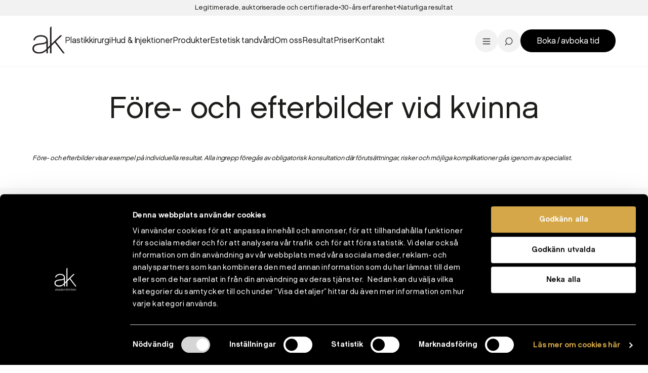

--- FILE ---
content_type: text/html; charset=UTF-8
request_url: https://ak.se/bild-kategorier/plastikkirurgi/hartransplantation/hartransplantation1/kvinna/
body_size: 8309
content:
<!DOCTYPE html>

<html id="archive-page" lang="sv-SE" class="archive tax-picture_category term-kvinna term-1126 wp-theme-sleek wp-child-theme-akse no-js">

	<head>

		<meta charset="UTF-8">
		<meta name="viewport" content="width=device-width, initial-scale=1.0">

		<meta name='robots' content='index, follow, max-image-preview:large, max-snippet:-1, max-video-preview:-1' />
	<style>img:is([sizes="auto" i], [sizes^="auto," i]) { contain-intrinsic-size: 3000px 1500px }</style>
	<!-- Google Tag Manager -->
<script data-cookieconsent="ignore">(function(w,d,s,l,i){w[l]=w[l]||[];w[l].push({'gtm.start':
new Date().getTime(),event:'gtm.js'});var f=d.getElementsByTagName(s)[0],
j=d.createElement(s),dl=l!='dataLayer'?'&l='+l:'';j.async=true;j.src=
'https://www.googletagmanager.com/gtm.js?id='+i+dl;f.parentNode.insertBefore(j,f);
})(window,document,'script','dataLayer','GTM-5J99TM2');</script>
<!-- End Google Tag Manager -->


	<!-- This site is optimized with the Yoast SEO plugin v26.4 - https://yoast.com/wordpress/plugins/seo/ -->
	<title>Hårtransplantation Kvinna Bilder - Akademikliniken®</title>
	<link rel="canonical" href="https://ak.se/bild-kategorier/plastikkirurgi/hartransplantation/hartransplantation1/kvinna/" />
	<meta property="og:locale" content="sv_SE" />
	<meta property="og:type" content="article" />
	<meta property="og:title" content="Hårtransplantation Kvinna Bilder - Akademikliniken®" />
	<meta property="og:url" content="https://ak.se/bild-kategorier/plastikkirurgi/hartransplantation/hartransplantation1/kvinna/" />
	<meta property="og:site_name" content="Akademikliniken®" />
	<meta property="og:image" content="https://ak.se/wp-content/uploads/2024/12/corinna-0661-low-res-2.jpg" />
	<meta property="og:image:width" content="2048" />
	<meta property="og:image:height" content="1152" />
	<meta property="og:image:type" content="image/jpeg" />
	<meta name="twitter:card" content="summary_large_image" />
	<script type="application/ld+json" class="yoast-schema-graph">{"@context":"https://schema.org","@graph":[{"@type":"CollectionPage","@id":"https://ak.se/bild-kategorier/plastikkirurgi/hartransplantation/hartransplantation1/kvinna/","url":"https://ak.se/bild-kategorier/plastikkirurgi/hartransplantation/hartransplantation1/kvinna/","name":"Hårtransplantation Kvinna Bilder - Akademikliniken®","isPartOf":{"@id":"https://ak.se/#website"},"breadcrumb":{"@id":"https://ak.se/bild-kategorier/plastikkirurgi/hartransplantation/hartransplantation1/kvinna/#breadcrumb"},"inLanguage":"sv-SE"},{"@type":"BreadcrumbList","@id":"https://ak.se/bild-kategorier/plastikkirurgi/hartransplantation/hartransplantation1/kvinna/#breadcrumb","itemListElement":[{"@type":"ListItem","position":1,"name":"Start","item":"https://ak.se/"},{"@type":"ListItem","position":2,"name":"Bilder","item":"https://ak.se/bilder/"},{"@type":"ListItem","position":3,"name":"Plastikkirurgi","item":"https://ak.se/bild-kategorier/plastikkirurgi/"},{"@type":"ListItem","position":4,"name":"Kvinna"}]},{"@type":"WebSite","@id":"https://ak.se/#website","url":"https://ak.se/","name":"Akademikliniken®","description":"Ledande i Norden - Plastikkirurgi &amp; hudbehandlingar","publisher":{"@id":"https://ak.se/#organization"},"potentialAction":[{"@type":"SearchAction","target":{"@type":"EntryPoint","urlTemplate":"https://ak.se/?s={search_term_string}"},"query-input":{"@type":"PropertyValueSpecification","valueRequired":true,"valueName":"search_term_string"}}],"inLanguage":"sv-SE"},{"@type":"Organization","@id":"https://ak.se/#organization","name":"Akademikliniken","url":"https://ak.se/","logo":{"@type":"ImageObject","inLanguage":"sv-SE","@id":"https://ak.se/#/schema/logo/image/","url":"https://ak.se/wp-content/uploads/2020/03/site-logo.gif","contentUrl":"https://ak.se/wp-content/uploads/2020/03/site-logo.gif","width":558,"height":583,"caption":"Akademikliniken"},"image":{"@id":"https://ak.se/#/schema/logo/image/"},"sameAs":["https://www.facebook.com/akademikliniken/","https://www.instagram.com/akademiklinikensverige","https://www.linkedin.com/company/akademikliniken","https://www.youtube.com/channel/UCIP1DoOeruMD1R1taoejhdg"]}]}</script>
	<!-- / Yoast SEO plugin. -->


<link rel='dns-prefetch' href='//code.jquery.com' />
<link rel='dns-prefetch' href='//maps.googleapis.com' />
<link rel='dns-prefetch' href='//maxcdn.bootstrapcdn.com' />
<link rel="stylesheet" href="https://ak.se/wp-content/plugins/instagram-feed/css/sbi-styles.min.css?ver=6.10.0">
<style id='wp-emoji-styles-inline-css' type='text/css'>

	img.wp-smiley, img.emoji {
		display: inline !important;
		border: none !important;
		box-shadow: none !important;
		height: 1em !important;
		width: 1em !important;
		margin: 0 0.07em !important;
		vertical-align: -0.1em !important;
		background: none !important;
		padding: 0 !important;
	}
</style>
<style id='classic-theme-styles-inline-css' type='text/css'>
/*! This file is auto-generated */
.wp-block-button__link{color:#fff;background-color:#32373c;border-radius:9999px;box-shadow:none;text-decoration:none;padding:calc(.667em + 2px) calc(1.333em + 2px);font-size:1.125em}.wp-block-file__button{background:#32373c;color:#fff;text-decoration:none}
</style>
<style id='global-styles-inline-css' type='text/css'>
:root{--wp--preset--aspect-ratio--square: 1;--wp--preset--aspect-ratio--4-3: 4/3;--wp--preset--aspect-ratio--3-4: 3/4;--wp--preset--aspect-ratio--3-2: 3/2;--wp--preset--aspect-ratio--2-3: 2/3;--wp--preset--aspect-ratio--16-9: 16/9;--wp--preset--aspect-ratio--9-16: 9/16;--wp--preset--color--black: #000000;--wp--preset--color--cyan-bluish-gray: #abb8c3;--wp--preset--color--white: #ffffff;--wp--preset--color--pale-pink: #f78da7;--wp--preset--color--vivid-red: #cf2e2e;--wp--preset--color--luminous-vivid-orange: #ff6900;--wp--preset--color--luminous-vivid-amber: #fcb900;--wp--preset--color--light-green-cyan: #7bdcb5;--wp--preset--color--vivid-green-cyan: #00d084;--wp--preset--color--pale-cyan-blue: #8ed1fc;--wp--preset--color--vivid-cyan-blue: #0693e3;--wp--preset--color--vivid-purple: #9b51e0;--wp--preset--gradient--vivid-cyan-blue-to-vivid-purple: linear-gradient(135deg,rgba(6,147,227,1) 0%,rgb(155,81,224) 100%);--wp--preset--gradient--light-green-cyan-to-vivid-green-cyan: linear-gradient(135deg,rgb(122,220,180) 0%,rgb(0,208,130) 100%);--wp--preset--gradient--luminous-vivid-amber-to-luminous-vivid-orange: linear-gradient(135deg,rgba(252,185,0,1) 0%,rgba(255,105,0,1) 100%);--wp--preset--gradient--luminous-vivid-orange-to-vivid-red: linear-gradient(135deg,rgba(255,105,0,1) 0%,rgb(207,46,46) 100%);--wp--preset--gradient--very-light-gray-to-cyan-bluish-gray: linear-gradient(135deg,rgb(238,238,238) 0%,rgb(169,184,195) 100%);--wp--preset--gradient--cool-to-warm-spectrum: linear-gradient(135deg,rgb(74,234,220) 0%,rgb(151,120,209) 20%,rgb(207,42,186) 40%,rgb(238,44,130) 60%,rgb(251,105,98) 80%,rgb(254,248,76) 100%);--wp--preset--gradient--blush-light-purple: linear-gradient(135deg,rgb(255,206,236) 0%,rgb(152,150,240) 100%);--wp--preset--gradient--blush-bordeaux: linear-gradient(135deg,rgb(254,205,165) 0%,rgb(254,45,45) 50%,rgb(107,0,62) 100%);--wp--preset--gradient--luminous-dusk: linear-gradient(135deg,rgb(255,203,112) 0%,rgb(199,81,192) 50%,rgb(65,88,208) 100%);--wp--preset--gradient--pale-ocean: linear-gradient(135deg,rgb(255,245,203) 0%,rgb(182,227,212) 50%,rgb(51,167,181) 100%);--wp--preset--gradient--electric-grass: linear-gradient(135deg,rgb(202,248,128) 0%,rgb(113,206,126) 100%);--wp--preset--gradient--midnight: linear-gradient(135deg,rgb(2,3,129) 0%,rgb(40,116,252) 100%);--wp--preset--font-size--small: 13px;--wp--preset--font-size--medium: 20px;--wp--preset--font-size--large: 36px;--wp--preset--font-size--x-large: 42px;--wp--preset--spacing--20: 0.44rem;--wp--preset--spacing--30: 0.67rem;--wp--preset--spacing--40: 1rem;--wp--preset--spacing--50: 1.5rem;--wp--preset--spacing--60: 2.25rem;--wp--preset--spacing--70: 3.38rem;--wp--preset--spacing--80: 5.06rem;--wp--preset--shadow--natural: 6px 6px 9px rgba(0, 0, 0, 0.2);--wp--preset--shadow--deep: 12px 12px 50px rgba(0, 0, 0, 0.4);--wp--preset--shadow--sharp: 6px 6px 0px rgba(0, 0, 0, 0.2);--wp--preset--shadow--outlined: 6px 6px 0px -3px rgba(255, 255, 255, 1), 6px 6px rgba(0, 0, 0, 1);--wp--preset--shadow--crisp: 6px 6px 0px rgba(0, 0, 0, 1);}:where(.is-layout-flex){gap: 0.5em;}:where(.is-layout-grid){gap: 0.5em;}body .is-layout-flex{display: flex;}.is-layout-flex{flex-wrap: wrap;align-items: center;}.is-layout-flex > :is(*, div){margin: 0;}body .is-layout-grid{display: grid;}.is-layout-grid > :is(*, div){margin: 0;}:where(.wp-block-columns.is-layout-flex){gap: 2em;}:where(.wp-block-columns.is-layout-grid){gap: 2em;}:where(.wp-block-post-template.is-layout-flex){gap: 1.25em;}:where(.wp-block-post-template.is-layout-grid){gap: 1.25em;}.has-black-color{color: var(--wp--preset--color--black) !important;}.has-cyan-bluish-gray-color{color: var(--wp--preset--color--cyan-bluish-gray) !important;}.has-white-color{color: var(--wp--preset--color--white) !important;}.has-pale-pink-color{color: var(--wp--preset--color--pale-pink) !important;}.has-vivid-red-color{color: var(--wp--preset--color--vivid-red) !important;}.has-luminous-vivid-orange-color{color: var(--wp--preset--color--luminous-vivid-orange) !important;}.has-luminous-vivid-amber-color{color: var(--wp--preset--color--luminous-vivid-amber) !important;}.has-light-green-cyan-color{color: var(--wp--preset--color--light-green-cyan) !important;}.has-vivid-green-cyan-color{color: var(--wp--preset--color--vivid-green-cyan) !important;}.has-pale-cyan-blue-color{color: var(--wp--preset--color--pale-cyan-blue) !important;}.has-vivid-cyan-blue-color{color: var(--wp--preset--color--vivid-cyan-blue) !important;}.has-vivid-purple-color{color: var(--wp--preset--color--vivid-purple) !important;}.has-black-background-color{background-color: var(--wp--preset--color--black) !important;}.has-cyan-bluish-gray-background-color{background-color: var(--wp--preset--color--cyan-bluish-gray) !important;}.has-white-background-color{background-color: var(--wp--preset--color--white) !important;}.has-pale-pink-background-color{background-color: var(--wp--preset--color--pale-pink) !important;}.has-vivid-red-background-color{background-color: var(--wp--preset--color--vivid-red) !important;}.has-luminous-vivid-orange-background-color{background-color: var(--wp--preset--color--luminous-vivid-orange) !important;}.has-luminous-vivid-amber-background-color{background-color: var(--wp--preset--color--luminous-vivid-amber) !important;}.has-light-green-cyan-background-color{background-color: var(--wp--preset--color--light-green-cyan) !important;}.has-vivid-green-cyan-background-color{background-color: var(--wp--preset--color--vivid-green-cyan) !important;}.has-pale-cyan-blue-background-color{background-color: var(--wp--preset--color--pale-cyan-blue) !important;}.has-vivid-cyan-blue-background-color{background-color: var(--wp--preset--color--vivid-cyan-blue) !important;}.has-vivid-purple-background-color{background-color: var(--wp--preset--color--vivid-purple) !important;}.has-black-border-color{border-color: var(--wp--preset--color--black) !important;}.has-cyan-bluish-gray-border-color{border-color: var(--wp--preset--color--cyan-bluish-gray) !important;}.has-white-border-color{border-color: var(--wp--preset--color--white) !important;}.has-pale-pink-border-color{border-color: var(--wp--preset--color--pale-pink) !important;}.has-vivid-red-border-color{border-color: var(--wp--preset--color--vivid-red) !important;}.has-luminous-vivid-orange-border-color{border-color: var(--wp--preset--color--luminous-vivid-orange) !important;}.has-luminous-vivid-amber-border-color{border-color: var(--wp--preset--color--luminous-vivid-amber) !important;}.has-light-green-cyan-border-color{border-color: var(--wp--preset--color--light-green-cyan) !important;}.has-vivid-green-cyan-border-color{border-color: var(--wp--preset--color--vivid-green-cyan) !important;}.has-pale-cyan-blue-border-color{border-color: var(--wp--preset--color--pale-cyan-blue) !important;}.has-vivid-cyan-blue-border-color{border-color: var(--wp--preset--color--vivid-cyan-blue) !important;}.has-vivid-purple-border-color{border-color: var(--wp--preset--color--vivid-purple) !important;}.has-vivid-cyan-blue-to-vivid-purple-gradient-background{background: var(--wp--preset--gradient--vivid-cyan-blue-to-vivid-purple) !important;}.has-light-green-cyan-to-vivid-green-cyan-gradient-background{background: var(--wp--preset--gradient--light-green-cyan-to-vivid-green-cyan) !important;}.has-luminous-vivid-amber-to-luminous-vivid-orange-gradient-background{background: var(--wp--preset--gradient--luminous-vivid-amber-to-luminous-vivid-orange) !important;}.has-luminous-vivid-orange-to-vivid-red-gradient-background{background: var(--wp--preset--gradient--luminous-vivid-orange-to-vivid-red) !important;}.has-very-light-gray-to-cyan-bluish-gray-gradient-background{background: var(--wp--preset--gradient--very-light-gray-to-cyan-bluish-gray) !important;}.has-cool-to-warm-spectrum-gradient-background{background: var(--wp--preset--gradient--cool-to-warm-spectrum) !important;}.has-blush-light-purple-gradient-background{background: var(--wp--preset--gradient--blush-light-purple) !important;}.has-blush-bordeaux-gradient-background{background: var(--wp--preset--gradient--blush-bordeaux) !important;}.has-luminous-dusk-gradient-background{background: var(--wp--preset--gradient--luminous-dusk) !important;}.has-pale-ocean-gradient-background{background: var(--wp--preset--gradient--pale-ocean) !important;}.has-electric-grass-gradient-background{background: var(--wp--preset--gradient--electric-grass) !important;}.has-midnight-gradient-background{background: var(--wp--preset--gradient--midnight) !important;}.has-small-font-size{font-size: var(--wp--preset--font-size--small) !important;}.has-medium-font-size{font-size: var(--wp--preset--font-size--medium) !important;}.has-large-font-size{font-size: var(--wp--preset--font-size--large) !important;}.has-x-large-font-size{font-size: var(--wp--preset--font-size--x-large) !important;}
:where(.wp-block-post-template.is-layout-flex){gap: 1.25em;}:where(.wp-block-post-template.is-layout-grid){gap: 1.25em;}
:where(.wp-block-columns.is-layout-flex){gap: 2em;}:where(.wp-block-columns.is-layout-grid){gap: 2em;}
:root :where(.wp-block-pullquote){font-size: 1.5em;line-height: 1.6;}
</style>
<link rel="stylesheet" href="https://ak.se/wp-content/plugins/custom-twitter-feeds/css/ctf-styles.min.css?ver=2.3.1">
<link rel="stylesheet" href="https://ak.se/wp-content/plugins/custom-facebook-feed/assets/css/cff-style.min.css?ver=4.3.4">
<link rel="stylesheet" href="https://maxcdn.bootstrapcdn.com/font-awesome/4.7.0/css/font-awesome.min.css?ver=6.8.3">
<link rel="stylesheet" href="https://ak.se/wp-content/themes/akse/dist/all.css?v=1768557756">
<script data-cookieconsent="ignore" src="//code.jquery.com/jquery-3.4.1.min.js?ver=3.4.1"></script><link rel="https://api.w.org/" href="https://ak.se/wp-json/" /><link rel="alternate" title="JSON" type="application/json" href="https://ak.se/wp-json/wp/v2/picture_category/1126" /><meta name="ti-site-data" content="[base64]" /><!-- Analytics by WP Statistics - https://wp-statistics.com -->
		<script>
			document.documentElement.classList.remove('no-js');
			document.documentElement.classList.add('js');
		</script>
		<link rel="icon" href="https://ak.se/wp-content/uploads/2019/05/cropped-favicon-32x32.png" sizes="32x32" />
<link rel="icon" href="https://ak.se/wp-content/uploads/2019/05/cropped-favicon-192x192.png" sizes="192x192" />
<link rel="apple-touch-icon" href="https://ak.se/wp-content/uploads/2019/05/cropped-favicon-180x180.png" />
<meta name="msapplication-TileImage" content="https://ak.se/wp-content/uploads/2019/05/cropped-favicon-270x270.png" />
		<style type="text/css" id="wp-custom-css">
			.page-id-17856 #newsletter-form {
	display: none;
}

.postid-18749 #newsletter-form {
	display: none;
}

.postid-19891 #newsletter-form {
	display: none;
}

.page-id-8802 #breadcrumbs{
	display:none;
}

.page-id-8802 #teaserf7bea080-ad3b-4009-8112-edd139697f47, #front-page #teaserf7bea080-ad3b-4009-8112-edd139697f47 {
	display:none;
}

.page-id-8802 .olark-launch-button-wrapper, #front-page .olark-launch-button-wrapper {
	display: none;
}

.mc-field-newletter-h2 {
 margin: 2rem 0 1rem 0;
}

#mc-field-group-city {
	margin: 2.5rem 0 0 0; 
}
#mc_embed_signup .mc-field-group {
	padding-bottom: 0% !important;
}
.gdpr-text {
font-size: 0.7rem;
	font-style: italic;
}
#mc_embed_signup .button {
	background-color: #D5A747 !important;
	height: 43px !important;
	
}
#mce-success-response {
	font-family: Chalet,sans-serif;
	font-size: 1.2rem;
	margin: unset !important;
	padding: unset !important;
}		</style>
		
	</head>

	<body>

		<!-- Google Tag Manager (noscript) -->
<noscript><iframe src="https://www.googletagmanager.com/ns.html?id=GTM-5J99TM2"
height="0" width="0" style="display:none;visibility:hidden"></iframe></noscript>
<!-- End Google Tag Manager (noscript) -->
<div id="header-wrap">

			<ul id="usps">
							<li>Legitimerade, auktoriserade och certifierade</li>
							<li>30-års erfarenhet</li>
							<li>Naturliga resultat</li>
					</ul>
	
	<header id="header">

		<a href="https://ak.se/" class="site-logo"><img src="https://ak.se/wp-content/themes/akse/dist/assets/svg/site-logo.svg" alt="Akademikliniken® - Ledande i Norden - Plastikkirurgi &amp; hudbehandlingar"></a>
		<nav>

			<ul id="menu-main-meny-ny" class="main-menu"><li class="dropdown"><a href="#">Plastikkirurgi</a><div><ul><li class="dropdown"><a href="https://ak.se/vart-utbud-inom/plastikkirurgi/brost/">Bröst</a><ul><li><a href="https://ak.se/vart-utbud/brostforstoring/">Bröstförstoring</a></li>
<li><a href="https://ak.se/vart-utbud/brostforminskning/">Bröstförminskning</a></li>
<li><a href="https://ak.se/vart-utbud/brostlyft/">Bröstlyft</a></li>
<li><a href="https://ak.se/vart-utbud-inom/plastikkirurgi/brost/">Alla bröstoperationer</a></li>
</ul></li>
<li class="dropdown"><a href="https://ak.se/vart-utbud-inom/plastikkirurgi/ansikte/">Ansikte</a><ul><li><a href="https://ak.se/vart-utbud/ansiktslyft/">Ansiktslyft</a></li>
<li><a href="https://ak.se/vart-utbud/nasplastik/">Näsplastik</a></li>
<li><a href="https://ak.se/vart-utbud/ogonlocksplastik/">Ögonlocksplastik</a></li>
<li><a href="https://ak.se/vart-utbud-inom/plastikkirurgi/ansikte/">All ansiktskirurgi</a></li>
</ul></li>
<li class="dropdown"><a href="https://ak.se/vart-utbud-inom/plastikkirurgi/kropp/">Kropp</a><ul><li><a href="https://ak.se/vart-utbud/bukplastik/">Bukplastik</a></li>
<li><a href="https://ak.se/vart-utbud/fettsugning/">Fettsugning</a></li>
<li><a href="https://ak.se/vart-utbud/mommy-makeover/">Mommy-makeover</a></li>
<li><a href="https://ak.se/vart-utbud-inom/plastikkirurgi/kropp/">All kirurgi kropp</a></li>
</ul></li>
</ul></div></li>
<li class="dropdown"><a href="#">Hud & Injektioner</a><div><ul><li class="dropdown"><a href="https://ak.se/vart-utbud-inom/injektionsbehandlingar/">Injektioner</a><ul><li><a href="https://ak.se/vart-utbud-inom/injektionsbehandlingar/fillers/">Fillers</a></li>
<li><a href="https://ak.se/vart-utbud-inom/injektionsbehandlingar/muskelavslappnande/">Muskelavslappnande</a></li>
<li><a href="https://ak.se/vart-utbud/profhilo/">Profhilo</a></li>
<li><a href="https://ak.se/vart-utbud-inom/injektionsbehandlingar/">Alla injektionsbehandlingar</a></li>
</ul></li>
<li class="dropdown"><a href="https://ak.se/vart-utbud-inom/hud-kroppsbehandlingar/">hud- och kroppsbehandlingar</a><ul><li><a href="https://ak.se/vart-utbud/harborttagning-ipl/">Laser och IPL</a></li>
<li><a href="https://ak.se/vart-utbud/fettfrysning-coolsculpting/">Fettfrysning</a></li>
<li><a href="https://ak.se/vart-utbud/microneedling/">Microneedling</a></li>
<li><a href="https://ak.se/vart-utbud-inom/hud-kroppsbehandlingar/">Alla hud- och kroppsbehandlingar</a></li>
</ul></li>
<li class="dropdown"><a href="https://ak.se/vart-utbud-inom/hud-kroppsbehandlingar/arr-karl-och-pigment/">Ärr, kärl och pigmentförändringar</a><ul><li><a href="https://ak.se/vart-utbud/hudakommor-arr/">Ärr</a></li>
<li><a href="https://ak.se/vart-utbud/karlborttagning/">Kärlborttagning</a></li>
<li><a href="https://ak.se/vart-utbud/pigmentforandringar/">Pigmentförändringar</a></li>
</ul></li>
<li class="dropdown"><a href="https://ak.se/vart-utbud-inom/injektionsbehandlingar/ovriga-injektionsbehandlingar/">Hår</a><ul><li><a href="https://ak.se/vart-utbud-inom/injektionsbehandlingar/ovriga-injektionsbehandlingar/">Övriga injektioner</a></li>
<li><a href="https://ak.se/vart-utbud/harborttagning-ipl/">Hårborttagning IPL</a></li>
</ul></li>
</ul></div></li>
<li class="dropdown"><a href="https://ak.se/hudvardsprodukter/">Produkter</a><div><ul><li><a href="https://ak.se/hudvardsprodukter/">AK SkinCare produkter</a></li>
<li><a href="https://ak.se/vart-utbud/alumnier-md-endast-pa-akademikliniken/">Alumier MD</a></li>
<li><a href="https://ak.se/vart-utbud/zoskinhealth/">ZO Skin Health</a></li>
</ul></div></li>
<li class="dropdown"><a href="#">Estetisk tandvård</a><div><ul><li class="dropdown"><a href="https://ak.se/vart-utbud-inom/estetisk-tandvard/">Estetisk tandvård</a><ul><li><a href="https://ak.se/var-personal/christina-malmsjo/">Tandläkare Christina Malmsjö</a></li>
<li><a href="https://ak.se/vart-utbud/skalfasader/">Skalfasader</a></li>
<li><a href="https://ak.se/vart-utbud/broar/">Broar</a></li>
<li><a href="https://ak.se/vart-utbud/tandblekning/">Tandblekning hemma</a></li>
</ul></li>
<li class="dropdown"><a href="https://ak.se/vart-utbud-inom/estetisk-tandvard/">Estetisk tandvård</a><ul><li><a href="https://ak.se/vart-utbud/tandreglering/">Tandreglering Invisalign</a></li>
<li><a href="https://ak.se/vart-utbud/lagningar/">Tandlagningar med compositematerial</a></li>
<li><a href="https://ak.se/vart-utbud/tandgnissling/">Tandgnissling</a></li>
<li><a href="https://ak.se/vart-utbud/tandblekning-brilliant-smile/">Tandblekning Brilliant Smile</a></li>
</ul></li>
</ul></div></li>
<li class="dropdown"><a href="#">Om oss</a><div><ul><li><a href="https://ak.se/om-oss/om-akademikliniken/">Om Ak</a></li>
<li><a href="https://ak.se/om-oss/vara-kirurger/">Våra plastikkirurger</a></li>
<li><a href="https://ak.se/sa-gar-det-till/">Så går en operation till</a></li>
<li><a href="https://ak.se/delbetalning/">Delbetalning</a></li>
<li><a href="https://ak.se/om-oss/trygghetsgaranti/">Trygghetsgaranti</a></li>
<li><a href="https://ak.se/patientberattelser/">Patientberättelser</a></li>
<li><a href="https://ak.se/nyheter-event/">Nyheter & event</a></li>
<li><a href="https://ak.se/blogg/">Blogg</a></li>
<li><a href="https://ak.se/jobba-hos-oss/">Jobba hos oss</a></li>
<li><a href="https://ak.se/erbjudanden/">Erbjudanden</a></li>
</ul></div></li>
<li class="dropdown"><a href="#">Resultat</a><div><ul><li><a href="https://ak.se/bild-kategorier/plastikkirurgi/">Plastikkirurgi</a></li>
<li><a href="https://ak.se/bild-kategorier/injektioner/">Injektioner</a></li>
<li><a href="https://ak.se/bild-kategorier/hud-kroppsbehandlingar/">Hud- &amp; kroppsbehandlingar</a></li>
<li><a href="https://ak.se/bild-kategorier/estetisk-tandvard/">Estetisk tandvård</a></li>
</ul></div></li>
<li class="dropdown"><a href="#">Priser</a><div><ul><li><a href="https://ak.se/priser-for/stockholm/">Stockholm</a></li>
<li><a href="https://ak.se/priser-for/goteborg/">Göteborg</a></li>
<li><a href="https://ak.se/priser-for/malmo/">Malmö</a></li>
<li><a href="https://ak.se/priser-for/helsingborg/">Helsingborg</a></li>
<li><a href="https://ak.se/priser-for/norrkoping/">Norrköping</a></li>
<li><a href="https://ak.se/priser-for/uppsala/">Uppsala</a></li>
<li><a href="https://ak.se/priser-for/vasteras/">Västerås</a></li>
<li><a href="https://ak.se/akademiklinikens-priser/">Akademiklinikens prissättning</a></li>
</ul></div></li>
<li><a href="https://ak.se/kontakta-oss/">Kontakt</a></li>
</ul>
							<ul id="menu-sub-menu" class="sub-menu"><li class="menu-ak-skincare-webbshop"><a target="_blank" href="https://www.akskincare.se/">AK Skincare webbshop</a></li>
<li class="menu-kontakt"><a href="https://ak.se/kontakta-oss/">Kontakt</a></li>
<li class="menu-english"><a href="https://ak.se/english/">English</a></li>
</ul>			
		</nav>

		<aside>

			<a title="Open menu" data-toggle-menu class="menu-toggle"></a>
			<a title="Open search" data-toggle-search class="search-toggle"></a>

			<ul id="menu-button-menu" class="button-menu"><li class="menu-boka-avboka-tid"><a href="https://ak.se/boka/">Boka / avboka tid</a></li>
</ul>
		</aside>

		<form method="get" action="https://ak.se" class="search ">

	<p>
				<input type="search" name="s" value="" placeholder="Sök">
		<button>Sök</button>
	</p>

</form>

	</header>

</div>

	<nav id="breadcrumbs">
		<span><span><a href="https://ak.se/">Start</a></span> / <span><a href="https://ak.se/bilder/">Bilder</a></span> / <span><a href="https://ak.se/bild-kategorier/plastikkirurgi/">Plastikkirurgi</a></span> / <span class="breadcrumb_last" aria-current="page">Kvinna</span></span>	</nav>

<main>

	
<header id="archive-header-no-tax" class="container text--center">

	
			<h1>Före- och efterbilder vid <span>kvinna</span></h1>
	
	
</header>
		
<section id="archive-categories">

				<div class="container">

			<div class="flex--2--tablet flex--3--laptop flex--4--desktop">

	
</div>

	<p>
		<small>
			<i>Före- och efterbilder visar exempel på individuella resultat. Alla ingrepp föregås av obligatorisk konsultation där förutsättningar, risker och möjliga komplikationer gås igenom av specialist.</i>
		</small>
	</p>

		</div>
	
</section>
	
</main>


	<section id="newsletter-form" class="section bg--lightgray">

		<div class="klaviyo-form-TDQCb5"></div>
	</section>


<footer id="footer">

	
	<ul id="menu-footer-menu" class="menu"><li class="dropdown menu-kontakt"><a href="https://ak.se/kontakta-oss/">Kontakt</a>
<ul class="dropdown-menu">
	<li class="menu-kontakta-din-klinik"><a href="https://ak.se/kontakta-oss/">Kontakta din klinik</a></li>
	<li class="menu-broschyrer"><a href="https://ak.se/broschyrer/">Broschyrer</a></li>
</ul>
</li>
<li class="dropdown menu-om-oss"><a href="https://ak.se/om-oss/">Om oss</a>
<ul class="dropdown-menu">
	<li class="menu-var-historia"><a href="https://ak.se/om-oss/var-historia/">Vår historia</a></li>
	<li class="menu-jobba-hos-oss"><a href="https://ak.se/jobba-hos-oss/">Jobba hos oss</a></li>
	<li class="menu-kontaktpersoner-for-press"><a href="https://ak.se/pressrummet/">Kontaktpersoner för press</a></li>
	<li class="menu-personuppgiftspolicy"><a rel="privacy-policy" href="https://ak.se/personuppgiftspolicy/">Personuppgiftspolicy</a></li>
	<li class="menu-sustainability-policy"><a href="https://ak.se/wp-content/uploads/2021/02/ak-csr-policy-commitment-2.pdf">Sustainability policy</a></li>
	<li class="menu-business-code-of-conduct"><a href="https://ak.se/wp-content/uploads/2020/09/leverans_ak_br_code-of-conduct.pdf">Business code of conduct</a></li>
	<li class="menu-sustainability-report"><a href="https://ak.se/wp-content/uploads/2024/07/AK-Sustainability-report-2024.pdf">Sustainability report</a></li>
	<li class="menu-annual-report"><a href="https://ak.se/wp-content/uploads/2025/07/Annualreport20240711.pdf">Annual report</a></li>
	<li class="menu-man"><a href="https://ak.se/man/">Man</a></li>
</ul>
</li>
<li class="dropdown menu-folj-oss"><a href="#">Följ oss</a>
<ul class="dropdown-menu">
	<li class="menu-facebook"><a href="https://www.facebook.com/akademiklinikensverige">Facebook</a></li>
	<li class="menu-instagram"><a href="https://www.instagram.com/akademiklinikensverige/">Instagram</a></li>
	<li class="menu-linkedin"><a href="https://www.linkedin.com/company/571878/">LinkedIn</a></li>
	<li class="menu-youtube"><a href="https://www.youtube.com/channel/UCIP1DoOeruMD1R1taoejhdg?view_as=subscriber">YouTube</a></li>
	<li class="menu-blogg"><a href="https://ak.se/blogg/">Blogg</a></li>
</ul>
</li>
<li class="dropdown menu-internationellt"><a href="https://ak.se/#">Internationellt</a>
<ul class="dropdown-menu">
	<li class="menu-ak-i-norge"><a href="https://akademikliniken.no">AK i Norge</a></li>
	<li class="menu-ak-i-danmark"><a href="https://nygart.dk">AK i Danmark</a></li>
</ul>
</li>
</ul>	<a href="https://ak.se/" class="site-logo"><img src="https://ak.se/wp-content/themes/akse/dist/assets/svg/site-logo-text.svg" alt="Akademikliniken® - Ledande i Norden - Plastikkirurgi &amp; hudbehandlingar"></a>
</footer>


		<script type="speculationrules">
{"prefetch":[{"source":"document","where":{"and":[{"href_matches":"\/*"},{"not":{"href_matches":["\/wp-*.php","\/wp-admin\/*","\/wp-content\/uploads\/*","\/wp-content\/*","\/wp-content\/plugins\/*","\/wp-content\/themes\/akse\/*","\/wp-content\/themes\/sleek\/*","\/*\\?(.+)"]}},{"not":{"selector_matches":"a[rel~=\"nofollow\"]"}},{"not":{"selector_matches":".no-prefetch, .no-prefetch a"}}]},"eagerness":"conservative"}]}
</script>
<!-- Custom Facebook Feed JS -->
<script type="text/javascript">var cffajaxurl = "https://ak.se/wp-admin/admin-ajax.php";
var cfflinkhashtags = "true";
</script>
<!-- YouTube Feeds JS -->
<script type="text/javascript">

</script>
<!-- Add the code below inside the <body> tags of your HTML page -->
<script>
window.VIDEOASK_EMBED_CONFIG = {
  "kind": "widget",
  "url": "https://www.videoask.com/fcf30hliw",
  "options": {
    "widgetType": "VideoThumbnailExtraLarge",
    "text": "",
    "backgroundColor": "#000000",
    "position": "bottom-right",
    "dismissible": false,
    "videoPosition": "center top"
  }
}
</script>
<script src="https://www.videoask.com/embed/embed.js"></script>
<!-- Important!!! In order to allow your videoask to open up on the same page when interacting with the widget, your website must use the secure https:// protocol (i.e have an SSL certificate). Otherwise, when clicking the widget, a new tab will be automatically opened in the browser.
-->

<style>
/* NOTE: Hide videoask button on clinic archive and booking page */
html.post-type-archive-clinic .videoask-embed__button--SgLKO,
html.page-id-249 .videoask-embed__button--SgLKO {
	display: none;
}
</style><script>
			window.gmAsyncInit = function () {};

			function gmInit (cb) {
				if (window.google && window.google.maps) {
					cb(window.google);
				}
				else {
					var oldGMInit = window.gmAsyncInit;

					window.gmAsyncInit = function () {
						oldGMInit();
						cb(window.google);
					};
				}
			}
		</script><!-- Instagram Feed JS -->
<script type="text/javascript">
var sbiajaxurl = "https://ak.se/wp-admin/admin-ajax.php";
</script>
<script type="text/javascript" src="https://ak.se/wp-content/plugins/custom-facebook-feed/assets/js/cff-scripts.min.js?ver=4.3.4" id="cffscripts-js"></script>
<script type="text/javascript" id="sleek-js-extra">
/* <![CDATA[ */
var SLEEK_CONFIG = {"TEMPLATE_DIRECTORY":"https:\/\/ak.se\/wp-content\/themes\/sleek","STYLESHEET_DIRECTORY":"https:\/\/ak.se\/wp-content\/themes\/akse","AJAX_URL":"https:\/\/ak.se\/wp-admin\/admin-ajax.php","SITE_URL":"https:\/\/ak.se","GOOGLE_MAPS_API_KEY":"AIzaSyABoAvEH1H7dlDNGqTMpOCjd3_zf1ouRhA"};
/* ]]> */
</script>
<script data-cookieconsent="ignore" src="https://ak.se/wp-content/themes/akse/dist/all.js?v=1768557756"></script><script type="text/javascript" src="https://maps.googleapis.com/maps/api/js?key=AIzaSyABoAvEH1H7dlDNGqTMpOCjd3_zf1ouRhA&amp;callback=gmAsyncInit" id="google_maps-js"></script>

	</body>

</html>


--- FILE ---
content_type: image/svg+xml
request_url: https://ak.se/wp-content/themes/akse/dist/assets/svg/site-logo-text.svg
body_size: 2085
content:
<svg width="1440" height="222" viewBox="0 0 1440 222" fill="white" xmlns="http://www.w3.org/2000/svg">
<path d="M753.891 48.3076C749.74 48.3076 746.377 51.6888 746.377 55.8626C746.377 60.0364 749.74 63.4176 753.891 63.4176C758.042 63.4176 761.405 60.0364 761.405 55.8626C761.405 51.6888 758.016 48.3076 753.891 48.3076Z"/>
<path d="M124.675 162.663V109.435C124.675 90.4942 110.567 79.6636 85.9761 79.6636C64.3017 79.6636 49.3529 89.8338 44.9654 107.533L44.4137 109.752H54.9225L55.3166 108.51C59.1523 96.2794 69.74 89.8338 85.9761 89.8338C98.9283 89.8338 114.376 93.2415 114.376 109.461C114.376 118.627 104.209 121.19 81.4573 123.382C62.1474 125.126 40 130.145 40 153.338C40 172.675 58.5481 181.472 75.8088 181.472C93.0696 181.472 105.943 176.4 114.481 167.392C114.744 171.883 115.611 175.634 117.109 178.83L117.608 179.834H128.3L127.328 177.377C125.91 173.837 124.727 167.101 124.727 162.69M114.35 125.866V143.829C114.35 162.663 94.9612 171.116 75.7563 171.116C67.1128 171.116 50.7978 167.365 50.7978 153.18C50.7978 143.062 56.1836 135.798 82.4294 133.183C93.6213 132.232 106.127 131.175 114.324 125.892L114.35 125.866Z"/>
<path d="M230.367 82.0675H215.576L163.163 133.024V40.1714H152.839V179.807H163.163V147.342L185.258 125.918L221.33 179.807H233.835L192.798 118.469L230.367 82.0675Z"/>
<path d="M326.602 162.663V109.435C326.602 90.4942 312.494 79.6636 287.903 79.6636C266.229 79.6636 251.28 89.8338 246.893 107.533L246.341 109.752H256.85L257.244 108.51C261.079 96.2794 271.667 89.8338 287.903 89.8338C300.855 89.8338 316.303 93.2415 316.303 109.461C316.303 118.627 306.136 121.19 283.384 123.382C264.075 125.126 241.927 130.145 241.927 153.338C241.927 172.675 260.501 181.472 277.736 181.472C294.97 181.472 307.896 176.4 316.408 167.392C316.671 171.883 317.538 175.634 319.036 178.83L319.535 179.834H330.201L329.229 177.377C327.811 173.837 326.628 167.101 326.628 162.69M316.277 125.892V143.829C316.277 162.663 296.888 171.116 277.683 171.116C269.04 171.116 252.751 167.365 252.751 153.18C252.751 143.062 258.137 135.798 284.383 133.183C295.575 132.232 308.08 131.175 316.277 125.892Z"/>
<path d="M433.345 100.189C424.544 87.3771 410.41 79.6636 395.12 79.6636C368.375 79.6636 346.595 102.778 346.595 131.202C346.595 159.625 368.375 182 395.12 182C410.41 182 424.571 174.419 433.345 161.765V179.807H443.644V40.1714H433.345V100.189ZM395.12 171.645C374.049 171.645 356.894 153.497 356.894 131.202C356.894 108.906 374.049 90.1773 395.12 90.1773C416.19 90.1773 433.345 108.589 433.345 131.202C433.345 153.814 416.19 171.645 395.12 171.645Z"/>
<path d="M512.346 79.6636C485.601 79.6636 463.821 102.778 463.821 131.202C463.821 159.625 485.627 182 513.449 182C535.885 182 551.99 170.403 558.795 149.323L559.557 146.972H548.759L548.338 148.161C542.637 163.746 530.894 171.671 513.449 171.671C491.801 171.671 475.197 155.029 474.172 132.654H560.844V130.911C561.08 117.65 555.432 103.861 545.79 94.034C536.752 84.7883 524.877 79.7164 512.346 79.7164M475.197 122.299C478.954 103.57 494.297 90.2037 512.346 90.2037C530.395 90.2037 545.737 103.57 549.678 122.299H475.197Z"/>
<path d="M682.694 79.6636C668.586 79.6636 657 86.479 650.983 98.0757C644.652 86.6111 632.435 79.6636 618.301 79.6636C607.451 79.6636 597.887 83.8109 591.346 91.2339V82.0411H581.047V179.807H591.346V117.307C591.346 101.589 602.669 90.2037 618.301 90.2037C633.933 90.2037 645.44 101.615 645.44 117.307V179.807H655.739V117.307C655.739 101.589 667.062 90.2037 682.694 90.2037C698.326 90.2037 709.807 101.615 709.807 117.307V179.807H720.105V117.307C720.105 95.4869 704.368 79.6636 682.667 79.6636"/>
<path d="M758.909 82.0675H748.61V179.834H758.909V82.0675Z"/>
<path d="M931.385 48.3076C927.234 48.3076 923.871 51.6888 923.871 55.8626C923.871 60.0364 927.234 63.4176 931.385 63.4176C935.536 63.4176 938.925 60.0364 938.925 55.8626C938.925 51.6888 935.562 48.3076 931.385 48.3076Z"/>
<path d="M936.429 82.0675H926.131V179.834H936.429V82.0675Z"/>
<path d="M1082.16 48.3076C1078.01 48.3076 1074.65 51.6888 1074.65 55.8626C1074.65 60.0364 1078.01 63.4176 1082.16 63.4176C1086.31 63.4176 1089.67 60.0364 1089.67 55.8626C1089.67 51.6888 1086.31 48.3076 1082.16 48.3076Z"/>
<path d="M1087.2 82.0675H1076.91V179.834H1087.2V82.0675Z"/>
<path d="M865.758 82.0675H850.966L798.554 133.024V40.1714H788.255V179.807H798.554V147.342L820.675 125.918L856.746 179.807H869.225L828.188 118.469L865.758 82.0675Z"/>
<path d="M896.154 40.1714H885.856V179.807H896.154V40.1714Z"/>
<path d="M1008.36 79.6636C995.305 79.6636 983.903 84.8676 976.337 94.1133V82.0675H966.038V179.834H976.337V121.163C976.337 103.306 990.024 89.8338 1008.2 89.8338C1027.46 89.8338 1038.05 100.955 1038.05 121.163V179.834H1048.35V121.163C1048.35 95.5661 1033.03 79.69 1008.36 79.69"/>
<path d="M1194 82.0675H1179.21L1126.8 133.024V40.1714H1116.5V179.807H1126.8V147.342L1148.89 125.918L1184.99 179.807H1197.47L1156.43 118.469L1194 82.0675Z"/>
<path d="M1248.99 79.6636C1222.24 79.6636 1200.46 102.778 1200.46 131.202C1200.46 159.625 1222.27 182 1250.09 182C1272.53 182 1288.63 170.403 1295.44 149.323L1296.2 146.972H1285.4L1284.98 148.161C1279.28 163.746 1267.54 171.671 1250.12 171.671C1228.47 171.671 1211.84 155.029 1210.84 132.654H1297.54V130.911C1297.78 117.65 1292.15 103.861 1282.46 94.034C1273.42 84.7883 1261.55 79.7164 1249.01 79.7164M1211.84 122.299C1215.62 103.57 1230.94 90.2037 1248.99 90.2037C1267.04 90.2037 1282.38 103.57 1286.32 122.299H1211.84Z"/>
<path d="M1360.01 79.6636C1346.96 79.6636 1335.58 84.8676 1327.99 94.1133V82.0675H1317.66V179.834H1327.99V121.163C1327.99 103.306 1341.68 89.8338 1359.83 89.8338C1379.09 89.8338 1389.73 100.955 1389.73 121.163V179.834H1400V121.163C1400 95.5661 1384.68 79.69 1360.01 79.69"/>
</svg>
